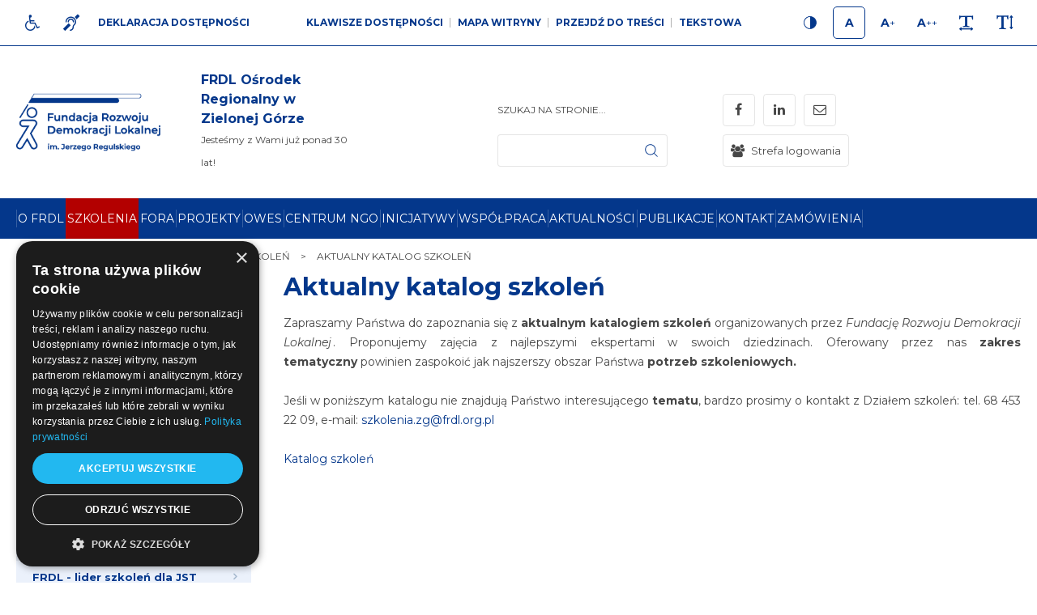

--- FILE ---
content_type: text/html; charset=UTF-8
request_url: https://zg.frdl.pl/aktualny-katalog-szkolen/aktualny-katalog-szkolen-1
body_size: 14321
content:
<!DOCTYPE html>
<html xmlns="http://www.w3.org/1999/xhtml" xml:lang="pl"
      lang="pl"
        >
<head>
        <title>AKTUALNY KATALOG SZKOLEŃ</title>
    	<meta charset="utf-8">
	<meta name="robots" content="index, follow">
	<meta name="revisit-after" content="2 days">
	<meta name="viewport" content="width=device-width, initial-scale=1.0, maximum-scale=1.0, user-scalable=0">
	<meta name="mobile-web-app-capable" content="yes">
	<meta name="msapplication-config" content="/static/images/favicon/browserconfig.xml">
	<meta name="theme-color" content="#323eec">
	<meta name="msapplication-navbutton-color" content="#323eec">
	<meta name="apple-mobile-web-app-status-bar-style" content="#323eec">
	<meta name="msapplication-TileColor" content="#99cc33">
	<meta name="keywords" content="">
	<meta name="description" content="">
    	<link rel="mask-icon" href="/static/images/favicon/safari-pinned-tab.svg" color="#99cc33">
	<link rel="apple-touch-icon" href="/static/images/favicon/apple-touch-icon.png" sizes="180x180">
	<link rel="icon" href="/static/images/favicon/favicon-32x32.png" type="image/png" sizes="32x32">
	<link rel="icon" href="/static/images/favicon/favicon-16x16.png" type="image/png" sizes="16x16">
	<link rel="manifest" href="/static/images/favicon/site.webmanifest">
	<link rel="shortcut icon" href="/favicon.ico" type="image/x-icon">

    <link rel="dns-prefetch" href="https://fonts.googleapis.com/">
    	<link rel="stylesheet" type="text/css" href="/static/css/base.full.css">	<link rel="stylesheet" type="text/css" href="/static/lib/slick/css/slick.min.css">
	<link rel="stylesheet" type="text/css" href="/static/lib/slick2/css/slick-theme.min.css">
	<link rel="stylesheet" type="text/css" href="/static/lib/slick2/css/accessible-slick-theme.min.css">
	<link rel="stylesheet" type="text/css" href="/static/css/style_new.css?v=1">
	<link rel="stylesheet" type="text/css" href="/static/css/responsive.css?v=1">
	<link rel="stylesheet" type="text/css" href="/static/css/wcag.css">
    	<script src="/static/js/base.full.min.js"></script>
	<!--[if lt IE 9]><script src="/static/lib/html/js/html5shiv-3.7.3.min.js"></script><![endif]-->
	<!--[if lt IE 9]><script src="/static/lib/html/js/respond-1.4.2.min.js"></script><![endif]-->
	<script src="/static/lib/slick2/js/slick.js"></script>
	<script src="/static/lib/base/js/base.min.js"></script>
	<script src="/static/lib/base-advert/js/advert.js"></script>
	<script src="/static/js/scripts.js"></script>
    <script type="text/javascript" charset="UTF-8" src="//cdn.cookie-script.com/s/28547726eac0fa857574df993f3e9f5f.js"></script>    <!-- Google tag (gtag.js) -->
<script async src="https://www.googletagmanager.com/gtag/js?id=G-D8W2KKJCHP"></script>
<script>
  window.dataLayer = window.dataLayer || [];
  function gtag(){dataLayer.push(arguments);}
  gtag('js', new Date());

  gtag('config', 'G-D8W2KKJCHP');
</script>                    <script>
    var MODULE = 'application',
        HOST_URL = 'https://zg.frdl.pl',
        BASE_URL = 'https://zg.frdl.pl/',
        BASKET_URL = 'https://zg.frdl.pl/koszyk';

    var cmsLang = {"basket.modal.btn.continue":"Kontynuuj zakupy","basket.modal.btn.go-to-basket":"Przejd\u017a do koszyka","basket.modal.header":"Koszyk","application.form.leave":"Czy na pewno chcesz opu\u015bci\u0107 t\u0119 stron\u0119? Wprowadzone zmiany mog\u0105 nie zosta\u0107 zapisane.","slider.play":"play","slider.pause":"Pauza","slider.previous":"Poprzedni","slider.next":"nast\u0119pny"};

    function getLang(key) {
        if (key in cmsLang) {
            return cmsLang[key];
        }

        return key;
    }
</script>            </head>
<body class="sticky-footer subpage ">
<script id="rmv-b697813a7c5a5bb">
    $(function () {
        var browserAlert = $('<div>');
        browserAlert.attr('id', 'b697813a7c5a5bb');

        var advertPolicy = false;
        for (var b = document.cookie.split(";"), c = 0; c < b.length; c++) {
            var d = b[c].substr(0, b[c].indexOf("=")),
                e = b[c].substr(b[c].indexOf("=") + 1);

            if (d = d.replace(/^\s+|\s+$/g, ""), "ADVERT_POLICY" == d && "1" == e) {
                advertPolicy = true;
                break;
            }
        }

        if (advertPolicy === false && typeof window.advertChecker === "undefined") {
            browserAlert.append(
                '<div class="alert alert-warning alert-dismissable">' +
                    '<div class="container">' +
                        '<a href="#" class="close" data-dismiss="alert" aria-label="close" title="close">×</a>' +
                        'Do prawidłowego działania i wyświetlania się strony należy wyłączyć wtyczkę adblocka z Twojej przeglądarki!' +
                    '</div>' +
                '</div>'
            );
            $('body').append(browserAlert);
            $('#b697813a7c5a5bb .alert [data-dismiss="alert"]').on('click touch', function () {
                var b = new Date;
                b.setDate(b.getDate() + 365);
                document.cookie = "ADVERT_POLICY=1; expires=" + b.toUTCString() + "; path=/";
                $(this).closest('alert').hide();
            });
            if ($('#cookiePolicy').height() > 60) {
                $('#b697813a7c5a5bb').css({
                    bottom: $('#cookiePolicy').height() + 30
                });
            }
            $('head').append(
                '<style>' +
                    '#b697813a7c5a5bb {letter-spacing: normal; position:fixed;bottom:100px;left:30px;right:30px; max-width:500px; font-size: 12px; clear: both; z-index: 9998;}' +
                    '#b697813a7c5a5bb .close {position:absolute;opacity:1;right:15px;top:50%;transform:translate3d(0,-50%,0);height:20px;line-height:16px;}' +
                    '#b697813a7c5a5bb .close:hover {opacity:0.6;color:#fff;}' +
                    '#b697813a7c5a5bb .container {padding-left:15px;padding-right:55px;}' +
                    '#b697813a7c5a5bb .alert {background:rgba(0,0,0,0.85);color:#fff;padding-left:0;padding-right:0;font-style: normal; line-height: 1.4em;font-family: Tahoma,sans-serif;font-weight: 400;padding-top: 7px; padding-bottom: 7px; margin-bottom:0; line-height: 21px; border-radius: 0px;}' +
                    '@media screen and (max-width:900px) {#b697813a7c5a5bb {display:none;}' +
                '</style>'
            );
        }
        $("#rmv-b697813a7c5a5bb").remove();
    });
</script><div id="container-page">
    <div id="page">
        <header>
            

<div class="wcag-bar-wrapper">
        <ul class="wcag-menu-invis" role="menubar">
                    <li>
                <a href="#main-menu"
                role="menuitem"
                >Przejdź do menu głównego</a>
            </li>
                    <li>
                <a href="#submenu"
                role="menuitem"
                >Przejdź do submenu</a>
            </li>
                    <li>
                <a href="#pageContent"
                role="menuitem"
                >Przejdź do treści</a>
            </li>
                    <li>
                <a href="#article-list"
                role="menuitem"
                >application.goTo.article-list</a>
            </li>
                    <li>
                <a href="#sidebar-right"
                role="menuitem"
                >Przejdź do prawej kolumny</a>
            </li>
                    <li>
                <a href="#search-form"
                role="menuitem"
                >Przejdź do wyszukiwarki</a>
            </li>
            </ul>


    <div class="container">
        <div class="wcag-bar">
            <div class="wcag-bar-sides">
                <div class="wcag-links wcag-links-icons">
    <ul class="wcag-items">

                    <li>
                <a  href="/dla-niepelnosprawnych" title="Dla niepełnosprawnych" class="btn btn-sm btn-default">
                    <span class="btn-content-icon hide-wcag-textonly" aria-hidden="true">
                        <i class="fa fa-wheelchair"></i>
                    </span>
                    <span class="sr-only" aria-hidden="true">
                        Dla niepełnosprawnych                    </span>
                </a>
            </li>
        
                    <li>
                <a  href="/jezyk-migowy" title="Język migowy" class="btn btn-sm btn-default">
                    <span class="btn-content-icon hide-wcag-textonly" aria-hidden="true">
                        <i class="fa fa-deaf"></i>
                    </span>
                    <span class="sr-only" aria-hidden="true">
                        Język migowy                    </span>
                </a>
            </li>
                            <li>
                <a  href="/deklaracja-dostepnosci" title="Deklaracja dostępności" class="btn btn-link">
                    <span class="btn-content-caption" aria-hidden="true">
                        Deklaracja dostępności                    </span>
                </a>
            </li>
        
    </ul>
</div>
                <div class="wcag-menu">
    <ul class="wcag-items wcag-items--separated">
        <li class="wcag-desktopOnly">
            <button type="button"
                    title="Klawisze dostępności"
                    class="btn btn-link"
                    aria-haspopup="true"
            >
                Klawisze dostępności            </button>
            <div class="wcag-popover">
                <div class="wcag-popover-title" aria-hidden="true">
                    Klawisze dostępności                </div>
                                <div class="wcag-shortcuts">
                                            <button type="button" class="wcag-shortcuts-row wcag-action-jumpToContent" tabindex="0">
                            <span class="wcag-shortcuts-name">
                                Przejdź do treści:
                            </span>
                            <span class="wcag-shortcuts-keys">
                                                                    <span class="wcag-shortcuts-key-wrapper">
                                        <span class="wcag-shortcuts-key">
                                            Alt                                        </span>
                                    </span>
                                                                    <span class="wcag-shortcuts-key-wrapper">
                                        <span class="wcag-shortcuts-key">
                                            1                                        </span>
                                    </span>
                                                            </span>
                        </button>
                                            <button type="button" class="wcag-shortcuts-row wcag-action-sitemap" tabindex="0">
                            <span class="wcag-shortcuts-name">
                                Mapa witryny:
                            </span>
                            <span class="wcag-shortcuts-keys">
                                                                    <span class="wcag-shortcuts-key-wrapper">
                                        <span class="wcag-shortcuts-key">
                                            Alt                                        </span>
                                    </span>
                                                                    <span class="wcag-shortcuts-key-wrapper">
                                        <span class="wcag-shortcuts-key">
                                            2                                        </span>
                                    </span>
                                                            </span>
                        </button>
                                            <button type="button" class="wcag-shortcuts-row wcag-action-textonly" tabindex="0">
                            <span class="wcag-shortcuts-name">
                                Wersja tekstowa:
                            </span>
                            <span class="wcag-shortcuts-keys">
                                                                    <span class="wcag-shortcuts-key-wrapper">
                                        <span class="wcag-shortcuts-key">
                                            Alt                                        </span>
                                    </span>
                                                                    <span class="wcag-shortcuts-key-wrapper">
                                        <span class="wcag-shortcuts-key">
                                            3                                        </span>
                                    </span>
                                                            </span>
                        </button>
                                            <button type="button" class="wcag-shortcuts-row wcag-action-contrast" tabindex="0">
                            <span class="wcag-shortcuts-name">
                                Wersja kontrastowa:
                            </span>
                            <span class="wcag-shortcuts-keys">
                                                                    <span class="wcag-shortcuts-key-wrapper">
                                        <span class="wcag-shortcuts-key">
                                            Alt                                        </span>
                                    </span>
                                                                    <span class="wcag-shortcuts-key-wrapper">
                                        <span class="wcag-shortcuts-key">
                                            4                                        </span>
                                    </span>
                                                            </span>
                        </button>
                                            <button type="button" class="wcag-shortcuts-row wcag-action-search" tabindex="0">
                            <span class="wcag-shortcuts-name">
                                Wyszukiwarka:
                            </span>
                            <span class="wcag-shortcuts-keys">
                                                                    <span class="wcag-shortcuts-key-wrapper">
                                        <span class="wcag-shortcuts-key">
                                            Alt                                        </span>
                                    </span>
                                                                    <span class="wcag-shortcuts-key-wrapper">
                                        <span class="wcag-shortcuts-key">
                                            5                                        </span>
                                    </span>
                                                            </span>
                        </button>
                                        <div class="wcag-shortcuts-annotation" tabindex="0">
                        * Na <span aria-hidden="true">Macu</span><span class="sr-only">Maku</span> zamiast klawisza Alt używaj Ctrl+Option(⌥)                    </div>
                </div>
            </div>
        </li>
        <li>
            <a href="https://zg.frdl.pl/sitemap"
               title="Mapa witryny"
               class="wcag-action-siteMap btn btn-link"
            >
                        <span class="link-name" aria-hidden="true">
                            Mapa witryny                        </span>
            </a>
        </li>
        <li class="wcag-desktopOnly">
            <button type="button"
                    title="Przejdź do treści"
                    class="wcag-action-jumpToContent btn btn-link"
            >
                        <span class="link-name" aria-hidden="true">
                            Przejdź do treści                        </span>
            </button>
        </li>
        <li>
            <button type="button"
                    title=" wersja tekstowa"
                    class="wcag-action-textonly btn btn-link"
            >
                        <span class="link-name" aria-hidden="true">
                            Tekstowa                        </span>
            </button>
        </li>
    </ul>
</div>
                <div class="wcag-actions">
    <ul class="wcag-items">
        <li>
            <button type="button"
                    class="wcag-action-contrast btn btn-sm btn-default"
                    title="Wersja kontrastowa"
            >
                <span class="btn-content-icon hide-wcag-textonly">
                    <svg xmlns="http://www.w3.org/2000/svg" width="500" height="500" viewBox="0 0 500 500">
    <path class="icon-contrast-rightHalf"
          d="M383.418 249.115c0 73.574-59.644 133.218-133.218 133.218-73.587 0-133.229-59.644-133.229-133.218 0-73.587 59.642-133.231 133.229-133.231 73.573 0 133.218 59.644 133.218 133.231z"/>
    <path class=""
          d="M383.418 249.115h-6.774c-.003 34.939-14.141 66.505-37.034 89.409-22.902 22.892-54.472 37.031-89.41 37.034-34.944-.003-66.515-14.143-89.417-37.034-22.896-22.904-37.033-54.473-37.038-89.409.003-34.947 14.145-66.516 37.038-89.421 22.904-22.896 54.474-37.031 89.417-37.037 34.94.002 66.506 14.141 89.409 37.037 22.893 22.903 37.032 54.476 37.035 89.421h13.55c.003-38.644-15.681-73.688-41.004-99.002-25.313-25.326-60.354-41.006-98.988-41.001-38.642-.005-73.689 15.677-99 41.001-25.329 25.317-41.008 60.359-41.003 99.002-.005 38.635 15.679 73.675 41.003 98.987 25.311 25.321 60.357 41.011 99 41.008 38.633.003 73.674-15.687 98.988-41.008 25.323-25.314 41.007-60.354 41.004-98.987h-6.776z"/>
    <path fill="#fff"
          class="icon-contrast-leftHalf"
          d="M250.198 382.336c-73.587 0-133.229-59.646-133.229-133.221 0-73.587 59.642-133.229 133.229-133.229"/>
    <path class=""
          d="M250.198 375.559c-34.944-.003-66.515-14.141-89.417-37.034-22.896-22.898-37.033-54.47-37.038-89.409.001-34.943 14.143-66.514 37.038-89.419 22.904-22.896 54.474-37.032 89.417-37.037v-13.55c-38.642 0-73.687 15.679-98.997 41.005-25.329 25.313-41.011 60.357-41.009 99-.001 38.636 15.682 73.679 41.009 98.992 25.31 25.323 60.355 41.006 98.997 41.003v-13.551z"/>
</svg>                </span>
                <span class="sr-only" aria-hidden="true">
                    Kontrast                </span>
            </button>
        </li>
        <li>
            <button type="button"
                    class="wcag-action-fontsize btn btn-sm btn-default active"
                    data-fontsize="0"
                    title="Rozmiar 1"
            >
                <span class="btn-content-icon hide-wcag-textonly">
                    <span class="wcag-letter" aria-hidden="true">
                        A
                    </span>
                </span>
                <span class="sr-only" aria-hidden="true">
                    Rozmiar 1                </span>
            </button>
        </li>
        <li>
            <button type="button"
                    class="wcag-action-fontsize btn btn-sm btn-default"
                    data-fontsize="1"
                    title="Rozmiar 2"
            >
                <span class="btn-content-icon hide-wcag-textonly">
                    <span class="wcag-letter" aria-hidden="true">
                        A<span class="wcag-letter-plus">+</span>
                    </span>
                </span>
                <span class="sr-only" aria-hidden="true">
                    Rozmiar 2                </span>
            </button>
        </li>
        <li>
            <button type="button"
                    class="wcag-action-fontsize btn btn-sm btn-default"
                    data-fontsize="2"
                    title="Rozmiar 3"
            >
                <span class="btn-content-icon hide-wcag-textonly">
                    <span class="wcag-letter" aria-hidden="true">
                        A<span class="wcag-letter-plus">++</span>
                    </span>
                </span>
                <span class="sr-only" aria-hidden="true">
                    Rozmiar 3                </span>
            </button>
        </li>
        <li>
            <button type="button"
                    class="wcag-action-fontspacing btn btn-sm btn-default"
                    title="Odstępy miedzy literami"
            >
                <span class="btn-content-icon hide-wcag-textonly" aria-hidden="true">
                    <i class="fa fa-text-width"></i>
                </span>
                <span class="sr-only" aria-hidden="true">
                    Odstępy                </span>
            </button>
        </li>
        <li>
            <button type="button"
                    class="wcag-action-fontlineheight btn btn-sm btn-default"
                    title="Wysokość lini"
            >
                <span class="btn-content-icon hide-wcag-textonly" aria-hidden="true">
                    <i class="fa fa-text-height"></i>
                </span>
                <span class="sr-only" aria-hidden="true">
                    Wysokość lini                </span>
            </button>
        </li>
    </ul>
</div>            </div>
        </div>
    </div>
</div>
<div class="header-top wcag-mode-on">
    <div class="container">
        <div class="header-top-inner">
            <div class="header-left">

                
                <div class="main-logo">
                    <a href="https://zg.frdl.pl/" title="FRDL Ośrodek Regionalny w Zielonej Górze"
                       class="main-logo-link">
                        <img src="/static/thumbnail/logo/desktop/651.png" alt="" title="FRDL Ośrodek Regionalny w Zielonej Górze" class="no-contrast-only">                        <img src="/static/thumbnail/logo/desktop/652.png" alt="" title="FRDL Ośrodek Regionalny w Zielonej Górze" class="contrast-only">                        <span class="sr-only" aria-hidden="true">
                            FRDL Ośrodek Regionalny w Zielonej Górze                        </span>
                    </a>
                </div>
                <div class="logo-wrapper">
                    <div class="logo" tabindex="0" role="img">
                                                    <div class="caption">
                                                                    <div class="title">
                                        FRDL Ośrodek Regionalny w Zielonej Górze                                    </div>
                                                                                                    <div class="subtitle">
                                        Jesteśmy z Wami już ponad 30 lat!                                    </div>
                                                            </div>
                                            </div>
                </div>
            </div>
            <div class="header-right">
                                    <div class="search-wrapper">
                            <div class="search-box">
        <a class="rwd-search-btn" data-fancybox href="#search-form">
             <span class="sr-only">
                 Szukaj             </span>
            <div class="icon">
                <svg xmlns="http://www.w3.org/2000/svg" xmlns:xlink="http://www.w3.org/1999/xlink" width="500" height="500" viewBox="0 0 500 500"><defs><path d="M120.316 120.554h258.367v259.082H120.316z"/></defs><clipPath ><use xlink:href="#a" overflow="visible"/></clipPath><path clip-path="url(#b)" d="M376.28 365.776l-62.761-62.758c16.835-19.354 27.026-44.607 27.026-72.207 0-60.754-49.415-110.115-110.115-110.115-60.754 0-110.115 49.416-110.115 110.115 0 60.698 49.417 110.114 110.115 110.114 27.6 0 52.854-10.191 72.207-27.026l62.759 62.76c1.49 1.487 3.496 2.29 5.441 2.29s3.952-.744 5.442-2.29c2.978-2.978 2.978-7.904.001-10.883zM135.72 230.812c0-52.224 42.488-94.653 94.656-94.653 52.22 0 94.653 42.488 94.653 94.653s-42.433 94.711-94.653 94.711c-52.168-.001-94.656-42.488-94.656-94.711zm0 0"/></svg>            </div>
        </a>
        <form
            id="search-form" name="search-form" action="https://zg.frdl.pl/szukaj/program" method="GET"                class="form search-form mainsearch"
        >
            <div class="form-element">
                                <div class="element-row">
                    <div class="mainsearch-input-wrapper">
                        <div class="form-element-container form-element-search-container">
                            <div class="form-element-container form-element-search-container ">
    <label class="form-element-name" for="q-697813a7dca87">Szukaj na stronie...</label>            <div class="form-element form-element-search  " data-id="q-697813a7dca87" data-name="q">
        <div class="element-row"><input type="search" id="q-697813a7dca87" name="q" value=""   style class="form-control form-control-search" data-rule-required="false" data-rule-minlength="3"></div>        <span class="alert-block">
    </span>    </div>
    </div>                        </div>
                    </div>
                    <button type="submit" class="mainsearch-submit">
                        <svg xmlns="http://www.w3.org/2000/svg" xmlns:xlink="http://www.w3.org/1999/xlink" width="500" height="500" viewBox="0 0 500 500"><defs><path d="M120.316 120.554h258.367v259.082H120.316z"/></defs><clipPath ><use xlink:href="#a" overflow="visible"/></clipPath><path clip-path="url(#b)" d="M376.28 365.776l-62.761-62.758c16.835-19.354 27.026-44.607 27.026-72.207 0-60.754-49.415-110.115-110.115-110.115-60.754 0-110.115 49.416-110.115 110.115 0 60.698 49.417 110.114 110.115 110.114 27.6 0 52.854-10.191 72.207-27.026l62.759 62.76c1.49 1.487 3.496 2.29 5.441 2.29s3.952-.744 5.442-2.29c2.978-2.978 2.978-7.904.001-10.883zM135.72 230.812c0-52.224 42.488-94.653 94.656-94.653 52.22 0 94.653 42.488 94.653 94.653s-42.433 94.711-94.653 94.711c-52.168-.001-94.656-42.488-94.656-94.711zm0 0"/></svg>                        <span class="sr-only">
                            Szukaj                        </span>
                    </button>
                </div>
            </div>
            <div class="clearfix"></div>
            <!--<div class="row">
            <div class="form-group form-group-lg col-xs-10 form-group-search">
                            </div>
            <div class="col-xs-2">
                <button type="submit" class="mainsearch-submit">
                                    </button>
            </div>
        </div>-->
        </form>
    </div>
                    </div>
                                                    <div class="wcag-mobile">
    <button type="button"
            title="Menu WCAG"
            class="rwdPanel-action-toggle rwdButton"
            data-panel="rwd-wcag"
    >
        <span class="animIcon animIcon--close">
            <span></span>
            <span></span>
        </span>
        <span class="sr-only">
            wcag        </span>
        <i class="fa fa-wheelchair"></i>
    </button>
    <nav class="wcag-mobile-panel rwdPanel" id="rwd-wcag">

        <div class="wcag-actions">
    <ul class="wcag-items">
        <li>
            <button type="button"
                    class="wcag-action-contrast btn btn-sm btn-default"
                    title="Wersja kontrastowa"
            >
                <span class="btn-content-icon hide-wcag-textonly">
                    <svg xmlns="http://www.w3.org/2000/svg" width="500" height="500" viewBox="0 0 500 500">
    <path class="icon-contrast-rightHalf"
          d="M383.418 249.115c0 73.574-59.644 133.218-133.218 133.218-73.587 0-133.229-59.644-133.229-133.218 0-73.587 59.642-133.231 133.229-133.231 73.573 0 133.218 59.644 133.218 133.231z"/>
    <path class=""
          d="M383.418 249.115h-6.774c-.003 34.939-14.141 66.505-37.034 89.409-22.902 22.892-54.472 37.031-89.41 37.034-34.944-.003-66.515-14.143-89.417-37.034-22.896-22.904-37.033-54.473-37.038-89.409.003-34.947 14.145-66.516 37.038-89.421 22.904-22.896 54.474-37.031 89.417-37.037 34.94.002 66.506 14.141 89.409 37.037 22.893 22.903 37.032 54.476 37.035 89.421h13.55c.003-38.644-15.681-73.688-41.004-99.002-25.313-25.326-60.354-41.006-98.988-41.001-38.642-.005-73.689 15.677-99 41.001-25.329 25.317-41.008 60.359-41.003 99.002-.005 38.635 15.679 73.675 41.003 98.987 25.311 25.321 60.357 41.011 99 41.008 38.633.003 73.674-15.687 98.988-41.008 25.323-25.314 41.007-60.354 41.004-98.987h-6.776z"/>
    <path fill="#fff"
          class="icon-contrast-leftHalf"
          d="M250.198 382.336c-73.587 0-133.229-59.646-133.229-133.221 0-73.587 59.642-133.229 133.229-133.229"/>
    <path class=""
          d="M250.198 375.559c-34.944-.003-66.515-14.141-89.417-37.034-22.896-22.898-37.033-54.47-37.038-89.409.001-34.943 14.143-66.514 37.038-89.419 22.904-22.896 54.474-37.032 89.417-37.037v-13.55c-38.642 0-73.687 15.679-98.997 41.005-25.329 25.313-41.011 60.357-41.009 99-.001 38.636 15.682 73.679 41.009 98.992 25.31 25.323 60.355 41.006 98.997 41.003v-13.551z"/>
</svg>                </span>
                <span class="sr-only" aria-hidden="true">
                    Kontrast                </span>
            </button>
        </li>
        <li>
            <button type="button"
                    class="wcag-action-fontsize btn btn-sm btn-default active"
                    data-fontsize="0"
                    title="Rozmiar 1"
            >
                <span class="btn-content-icon hide-wcag-textonly">
                    <span class="wcag-letter" aria-hidden="true">
                        A
                    </span>
                </span>
                <span class="sr-only" aria-hidden="true">
                    Rozmiar 1                </span>
            </button>
        </li>
        <li>
            <button type="button"
                    class="wcag-action-fontsize btn btn-sm btn-default"
                    data-fontsize="1"
                    title="Rozmiar 2"
            >
                <span class="btn-content-icon hide-wcag-textonly">
                    <span class="wcag-letter" aria-hidden="true">
                        A<span class="wcag-letter-plus">+</span>
                    </span>
                </span>
                <span class="sr-only" aria-hidden="true">
                    Rozmiar 2                </span>
            </button>
        </li>
        <li>
            <button type="button"
                    class="wcag-action-fontsize btn btn-sm btn-default"
                    data-fontsize="2"
                    title="Rozmiar 3"
            >
                <span class="btn-content-icon hide-wcag-textonly">
                    <span class="wcag-letter" aria-hidden="true">
                        A<span class="wcag-letter-plus">++</span>
                    </span>
                </span>
                <span class="sr-only" aria-hidden="true">
                    Rozmiar 3                </span>
            </button>
        </li>
        <li>
            <button type="button"
                    class="wcag-action-fontspacing btn btn-sm btn-default"
                    title="Odstępy miedzy literami"
            >
                <span class="btn-content-icon hide-wcag-textonly" aria-hidden="true">
                    <i class="fa fa-text-width"></i>
                </span>
                <span class="sr-only" aria-hidden="true">
                    Odstępy                </span>
            </button>
        </li>
        <li>
            <button type="button"
                    class="wcag-action-fontlineheight btn btn-sm btn-default"
                    title="Wysokość lini"
            >
                <span class="btn-content-icon hide-wcag-textonly" aria-hidden="true">
                    <i class="fa fa-text-height"></i>
                </span>
                <span class="sr-only" aria-hidden="true">
                    Wysokość lini                </span>
            </button>
        </li>
    </ul>
</div>            <div class="wcag-menu">
                <ul class="wcag-items wcag-items--separated">
                    <li>
                        <a href=""
                           title="Mapa witryny"
                           class="wcag-action-siteMap btn btn-link"
                        >
                            <span class="link-name" aria-hidden="true">
                                Mapa witryny                            </span>
                        </a>
                    </li>
                    <li>
                        <button type="button"
                                title="wersja tekstowa"
                                class="wcag-action-textonly btn btn-link"
                        >
                              <span class="link-name" aria-hidden="true">
                              Tekstowa                            </span>
                        </button>
                    </li>
                </ul>
            </div>
            <div class="wcag-links wcag-links-icons">
    <ul class="wcag-items">

                    <li>
                <a  href="/dla-niepelnosprawnych" title="Dla niepełnosprawnych" class="btn btn-sm btn-default">
                    <span class="btn-content-icon hide-wcag-textonly" aria-hidden="true">
                        <i class="fa fa-wheelchair"></i>
                    </span>
                    <span class="sr-only" aria-hidden="true">
                        Dla niepełnosprawnych                    </span>
                </a>
            </li>
        
                    <li>
                <a  href="/jezyk-migowy" title="Język migowy" class="btn btn-sm btn-default">
                    <span class="btn-content-icon hide-wcag-textonly" aria-hidden="true">
                        <i class="fa fa-deaf"></i>
                    </span>
                    <span class="sr-only" aria-hidden="true">
                        Język migowy                    </span>
                </a>
            </li>
                            <li>
                <a  href="/deklaracja-dostepnosci" title="Deklaracja dostępności" class="btn btn-link">
                    <span class="btn-content-caption" aria-hidden="true">
                        Deklaracja dostępności                    </span>
                </a>
            </li>
        
    </ul>
</div>    </nav>
</div>                                <div class="langs-wrapper">
                                    </div>

                    <nav class="social-list" itemscope itemtype="https://schema.org/Organization">
        <link itemprop="url" href="https://zg.frdl.pl/">
        <ul>
                            <li class="social-item">
                    <a
                            itemprop="sameAs"
                            href="https://pl-pl.facebook.com/FRDLzielonagora"
                            title="Facebook - link zewnętrzny"
                            target="_blank"
                            rel="noopener"
                            class="social-icon"
                    >
                        <span class="sr-only" aria-hidden="true">
                            Facebook                        </span>
                        <span class="fa fa-facebook"></span>
                    </a>
                </li>
                            <li class="social-item">
                    <a
                            itemprop="sameAs"
                            href="https://www.linkedin.com/company/fundacja-rozwoju-demokracji-lokalnej"
                            title="LinkedIn - link zewnętrzny"
                            target="_blank"
                            rel="noopener"
                            class="social-icon"
                    >
                        <span class="sr-only" aria-hidden="true">
                            LinkedIn                        </span>
                        <span class="fa fa-linkedin"></span>
                    </a>
                </li>
                            <li class="social-item">
                    <a
                            itemprop="sameAs"
                            href="mailto:"
                            title="mail - link zewnętrzny"
                            target="_blank"
                            rel="noopener"
                            class="social-icon"
                    >
                        <span class="sr-only" aria-hidden="true">
                            mail                        </span>
                        <span class="fa fa-envelope-o"></span>
                    </a>
                </li>
                                <li class="login-zone-btn-wrapper ">
                <a href="/strefa-logowania"
                   title="Strefa logowania"
                   class="login-zone-btn"
                >
                    <span class="fa fa-users"></span>
                                            <span class="caption">
                            Strefa logowania                        </span>
                                    </a>
            </li>
                </ul>
    </nav>
                <div id="nav-switch" class="nav-toggle">
                    <span class="l1"></span>
                    <span class="l2"></span>
                    <span class="l3"></span>
                </div>
            </div>
            <nav class="rwd-menu">
                <div class="rwd-menu-wrapper">
                    <div class="rwd-menu-wrapper-top">
                                                                    </div>
                    <ul class="clone-ul" data-target="#main-menu > ul" data-max-lvl="3"></ul>
                        <nav class="social-list" itemscope itemtype="https://schema.org/Organization">
        <link itemprop="url" href="https://zg.frdl.pl/">
        <ul>
                            <li class="social-item">
                    <a
                            itemprop="sameAs"
                            href="https://pl-pl.facebook.com/FRDLzielonagora"
                            title="Facebook - link zewnętrzny"
                            target="_blank"
                            rel="noopener"
                            class="social-icon"
                    >
                        <span class="sr-only" aria-hidden="true">
                            Facebook                        </span>
                        <span class="fa fa-facebook"></span>
                    </a>
                </li>
                            <li class="social-item">
                    <a
                            itemprop="sameAs"
                            href="https://www.linkedin.com/company/fundacja-rozwoju-demokracji-lokalnej"
                            title="LinkedIn - link zewnętrzny"
                            target="_blank"
                            rel="noopener"
                            class="social-icon"
                    >
                        <span class="sr-only" aria-hidden="true">
                            LinkedIn                        </span>
                        <span class="fa fa-linkedin"></span>
                    </a>
                </li>
                            <li class="social-item">
                    <a
                            itemprop="sameAs"
                            href="mailto:"
                            title="mail - link zewnętrzny"
                            target="_blank"
                            rel="noopener"
                            class="social-icon"
                    >
                        <span class="sr-only" aria-hidden="true">
                            mail                        </span>
                        <span class="fa fa-envelope-o"></span>
                    </a>
                </li>
                                <li class="login-zone-btn-wrapper ">
                <a href="/strefa-logowania"
                   title="Strefa logowania"
                   class="login-zone-btn"
                >
                    <span class="fa fa-users"></span>
                                            <span class="caption">
                            Strefa logowania                        </span>
                                    </a>
            </li>
                </ul>
    </nav>
                </div>
            </nav>
        </div>
    </div>
</div>

<div class="header-bottom">
    <div class="container">
        <nav id="main-menu">
            
<ul class="half" role="menu">
            <li role="none">
            <a href="/o-frdl" title="O FRDL"                             role="menuitem"
            >
                <span aria-hidden="true">O&nbsp;FRDL</span>            </a>
            
<ul class="half" role="menu">
            <li role="none">
            <a href="/o-frdl/o-nas" title="O nas"                             role="menuitem"
            >
                <span aria-hidden="true">O&nbsp;nas</span>            </a>
                                </li>
            <li role="none">
            <a href="/o-frdl/jerzy-regulski" title="Jerzy Regulski"                             role="menuitem"
            >
                <span aria-hidden="true">Jerzy Regulski</span>            </a>
                                </li>
            <li role="none">
            <a href="/o-frdl/audiobook-jerzy-regulski-zycie-splecione-z-historia" title="Audiobook Jerzy Regulski Życie splecione z Historią"                             role="menuitem"
            >
                <span aria-hidden="true">Audiobook Jerzy Regulski Życie splecione z&nbsp;Historią</span>            </a>
                                </li>
            <li role="none">
            <a href="/o-frdl/osrodki-regionalne" title="Ośrodki Regionalne"                             role="menuitem"
            >
                <span aria-hidden="true">Ośrodki Regionalne</span>            </a>
                                </li>
            <li role="none">
            <a href="/o-frdl/wladze" title="Władze"                             role="menuitem"
            >
                <span aria-hidden="true">Władze</span>            </a>
                                </li>
            <li role="none">
            <a href="/o-frdl/historia" title="Historia"                             role="menuitem"
            >
                <span aria-hidden="true">Historia</span>            </a>
                                </li>
            <li role="none">
            <a href="/o-frdl/statut-frdl" title="Statut FRDL"                             role="menuitem"
            >
                <span aria-hidden="true">Statut FRDL</span>            </a>
                                </li>
            <li role="none">
            <a href="/o-frdl/sprawozdania-roczne-frdl" title="Sprawozdania Roczne FRDL"                             role="menuitem"
            >
                <span aria-hidden="true">Sprawozdania Roczne FRDL</span>            </a>
                                </li>
            <li role="none">
            <a href="/o-frdl/nagroda-regulskiego" title="Nagroda Regulskiego"                             role="menuitem"
            >
                <span aria-hidden="true">Nagroda Regulskiego</span>            </a>
                                </li>
            <li role="none">
            <a href="/o-frdl/inne-dokumenty-programowe" title="Inne dokumenty programowe"                             role="menuitem"
            >
                <span aria-hidden="true">Inne dokumenty programowe</span>            </a>
                                </li>
            <li role="none">
            <a href="https://frdl.org.pl/polityka-prywatnosci-rodo" title="Rozporządzenie o ochronie danych osobowych"                             role="menuitem"
            >
                <span aria-hidden="true">RODO</span>            </a>
                                </li>
        </ul>
                        </li>
            <li class="active" role="none">
            <a href="/szkolenia" title="Szkolenia"                             role="menuitem"
            >
                <span aria-hidden="true">Szkolenia</span>            </a>
            
<ul class="half" role="menu">
            <li role="none">
            <a href="/szkolenia-on-line" title="SZKOLENIA ON-LINE"                             role="menuitem"
            >
                <span aria-hidden="true">SZKOLENIA ON-LINE</span>            </a>
                                </li>
            <li role="none">
            <a href="/szkolenia-otwarte" title="SZKOLENIA OTWARTE" style="--category-color: #b30000;"                            role="menuitem"
            >
                <span aria-hidden="true">SZKOLENIA OTWARTE</span>            </a>
                                </li>
            <li role="none">
            <a href="/szkolenia-zamkniete" title="SZKOLENIA ZAMKNIĘTE" style="--category-color: #b30000;"                            role="menuitem"
            >
                <span aria-hidden="true">SZKOLENIA ZAMKNIĘTE</span>            </a>
                                </li>
            <li role="none">
            <a href="/strefa-logowania" title="Strefa logowania"                             role="menuitem"
            >
                <span aria-hidden="true">Strefa logowania</span>            </a>
                                </li>
            <li role="none">
            <a href="/regulamin-szkolen-frdl" title="Regulamin szkoleń FRDL"                             role="menuitem"
            >
                <span aria-hidden="true">Regulamin szkoleń FRDL</span>            </a>
                                </li>
            <li class="active" role="none">
            <a href="/aktualny-katalog-szkolen" title="AKTUALNY KATALOG SZKOLEŃ"                             role="menuitem"
            >
                <span aria-hidden="true">AKTUALNY KATALOG SZKOLEŃ</span>            </a>
                                </li>
            <li role="none">
            <a href="/frdl-lider-szkolen-dla-jst" title="FRDL - lider szkoleń dla JST"                             role="menuitem"
            >
                <span aria-hidden="true">FRDL - lider szkoleń dla JST</span>            </a>
                                </li>
        </ul>
                        </li>
            <li role="none">
            <a href="/fora" title="FORA"                             role="menuitem"
            >
                <span aria-hidden="true">FORA</span>            </a>
            
<ul role="menu">
            <li role="none">
            <a href="/fora/forum-koordynatorow-ds-dostepnosci-w-jednostkach-sektora-finansow-publicznych" title="Forum Koordynatorów ds. dostępności w jednostkach sektora finansów publicznych"                             role="menuitem"
            >
                <span aria-hidden="true">Forum Koordynatorów ds. dostępności w&nbsp;jednostkach sektora finansów publicznych</span>            </a>
                                </li>
            <li role="none">
            <a href="/fora/forum-skarbnikow" title="Forum Skarbników"                             role="menuitem"
            >
                <span aria-hidden="true">Forum Skarbników</span>            </a>
                                </li>
            <li role="none">
            <a href="/fora/forum-sekretarzy" title="Forum Sekretarzy"                             role="menuitem"
            >
                <span aria-hidden="true">Forum Sekretarzy</span>            </a>
                                </li>
            <li role="none">
            <a href="/fora/forum-pelnomocnikow-ngo" title="Forum Pełnomocników NGO"                             role="menuitem"
            >
                <span aria-hidden="true">Forum Pełnomocników NGO</span>            </a>
                                </li>
            <li role="none">
            <a href="/fora/forum-przewodniczacych" title="Forum Przewodniczących"                             role="menuitem"
            >
                <span aria-hidden="true">Forum Przewodniczących</span>            </a>
                                </li>
        </ul>
                        </li>
            <li role="none">
            <a href="/projekty" title="Projekty"                             role="menuitem"
            >
                <span aria-hidden="true">Projekty</span>            </a>
                                </li>
            <li role="none">
            <a href="/owes" title="OWES"                             role="menuitem"
            >
                <span aria-hidden="true">OWES</span>            </a>
            
<ul class="half" role="menu">
            <li role="none">
            <a href="/owes/szkolenia-1" title="SZKOLENIA"                             role="menuitem"
            >
                <span aria-hidden="true">SZKOLENIA</span>            </a>
                                </li>
            <li role="none">
            <a href="/owes/praktyczne-aspekty-stosowania-klauzul-spolecznych-przez-jednostki-samorzadu-terytorialnego" title="Praktyczne aspekty stosowania klauzul społecznych przez jednostki samorządu terytorialnego"                             role="menuitem"
            >
                <span aria-hidden="true">Praktyczne aspekty stosowania klauzul społecznych przez jednostki samorządu terytorialnego</span>            </a>
                                </li>
            <li role="none">
            <a href="/owes/zarzadzanie-zespolem" title="Zarządzanie zespołem"                             role="menuitem"
            >
                <span aria-hidden="true">Zarządzanie zespołem</span>            </a>
                                </li>
            <li role="none">
            <a href="/owes/csr-spoleczna-odpowiedzialnosc-biznesu" title="CSR Społeczna odpowiedzialność biznesu"                             role="menuitem"
            >
                <span aria-hidden="true">CSR Społeczna odpowiedzialność biznesu</span>            </a>
                                </li>
            <li role="none">
            <a href="/owes/finanse-w-pes" title="Finanse w PES"                             role="menuitem"
            >
                <span aria-hidden="true">Finanse w&nbsp;PES</span>            </a>
                                </li>
            <li role="none">
            <a href="/owes/pzp-w-praktyce-dla-pes" title="PZP w praktyce dla PES"                             role="menuitem"
            >
                <span aria-hidden="true">PZP w&nbsp;praktyce dla PES</span>            </a>
                                </li>
        </ul>
                        </li>
            <li role="none">
            <a href="/centrum-ngo" title="Centrum NGO"                             role="menuitem"
            >
                <span aria-hidden="true">Centrum NGO</span>            </a>
            
<ul role="menu">
            <li role="none">
            <a href="/centrum-ngo/centrum-ngo-1" title="Centrum NGO"                             role="menuitem"
            >
                <span aria-hidden="true">Centrum NGO</span>            </a>
                                </li>
        </ul>
                        </li>
            <li role="none">
            <a href="/inicjatywy" title="Inicjatywy"                             role="menuitem"
            >
                <span aria-hidden="true">Inicjatywy</span>            </a>
            
<ul role="menu">
            <li role="none">
            <a href="/inicjatywy/ranking-gmin-wojewodztwa-lubuskiego-1" title="Ranking Gmin Województwa Lubuskiego"                             role="menuitem"
            >
                <span aria-hidden="true">Ranking Gmin Województwa Lubuskiego</span>            </a>
                                </li>
            <li role="none">
            <a href="/inicjatywy/ranking-gmin-wojewodztwa-wielkopolskiego-1" title="Ranking Gmin Województwa Wielkopolskiego"                             role="menuitem"
            >
                <span aria-hidden="true">Ranking Gmin Województwa Wielkopolskiego</span>            </a>
                                </li>
        </ul>
                        </li>
            <li role="none">
            <a href="/wspolpraca" title="Współpraca"                             role="menuitem"
            >
                <span aria-hidden="true">Współpraca</span>            </a>
                                </li>
            <li role="none">
            <a href="/aktualnosci-1" title="Aktualności"                             role="menuitem"
            >
                <span aria-hidden="true">Aktualności</span>            </a>
                                </li>
            <li role="none">
            <a href="/publikacje" title="Publikacje"                             role="menuitem"
            >
                <span aria-hidden="true">Publikacje</span>            </a>
            
<ul class="half" role="menu">
            <li role="none">
            <a href="/publikacje/ebooki" title="Ebooki"                             role="menuitem"
            >
                <span aria-hidden="true">Ebooki</span>            </a>
                                </li>
            <li role="none">
            <a href="/publikacje/zycie-splecione-z-historia" title="Życie splecione z historią"                             role="menuitem"
            >
                <span aria-hidden="true">Życie splecione z&nbsp;historią</span>            </a>
                                </li>
            <li role="none">
            <a href="/publikacje/prowadzone-dzialania" title="Prowadzone działania"                             role="menuitem"
            >
                <span aria-hidden="true">Prowadzone działania</span>            </a>
                                </li>
            <li role="none">
            <a href="/publikacje/analizy-celowe" title="Analizy CELowe"                             role="menuitem"
            >
                <span aria-hidden="true">Analizy CELowe</span>            </a>
                                </li>
            <li role="none">
            <a href="/publikacje/opinie-i-komentarze-frdl" title="Opinie i komentarze FRDL"                             role="menuitem"
            >
                <span aria-hidden="true">Opinie i&nbsp;komentarze FRDL</span>            </a>
                                </li>
            <li role="none">
            <a href="/publikacje/samorzad-terytorialny-na-swiecie" title="Samorząd Terytorialny na Świecie"                             role="menuitem"
            >
                <span aria-hidden="true">Samorząd Terytorialny na Świecie</span>            </a>
                                </li>
            <li role="none">
            <a href="/publikacje/raporty-i-inne" title="Raporty i inne"                             role="menuitem"
            >
                <span aria-hidden="true">Raporty i&nbsp;inne</span>            </a>
                                </li>
            <li role="none">
            <a href="/publikacje/podreczniki" title="Podręczniki"                             role="menuitem"
            >
                <span aria-hidden="true">Podręczniki</span>            </a>
                                </li>
            <li role="none">
            <a href="/publikacje/podcast-samorzadowy" title="Podcast Samorządowy"                             role="menuitem"
            >
                <span aria-hidden="true">Podcast Samorządowy</span>            </a>
                                </li>
            <li role="none">
            <a href="/publikacje/in-english" title="In English"                             role="menuitem"
            >
                <span aria-hidden="true">In English</span>            </a>
                                </li>
        </ul>
                        </li>
            <li role="none">
            <a href="/kontakt" title="Kontakt"                             role="menuitem"
            >
                <span aria-hidden="true">Kontakt</span>            </a>
                                </li>
            <li role="none">
            <a href="/zamowienia" title="Zamówienia"                             role="menuitem"
            >
                <span aria-hidden="true">Zamówienia</span>            </a>
                                </li>
        </ul>
            </nav>
    </div>
</div>


        </header>
        <div id="content">

            <div class="container breadcrumb-wrapper">
                                <nav class="breadcrumb-container">
    <ol class="breadcrumb" itemscope itemtype="http://schema.org/BreadcrumbList">
                <li itemprop="itemListElement" itemscope itemtype="http://schema.org/ListItem">
            <a
                    href="https://zg.frdl.pl/"
                    title="Strona główna"
                    class="home"
                                    itemprop="item"
            >
                                    <i class="fa fa-home"></i>
                    <span class="sr-only" itemprop="name">Strona główna</span>
                            </a>
            <meta itemprop="position" content="1"/>
        </li>
                        <li itemprop="itemListElement" itemscope itemtype="http://schema.org/ListItem">
                    <a
                        href="/szkolenia"                        title="Szkolenia"
                                                                        itemprop="item"
                    >
                        <span itemprop="name">Szkolenia</span>
                    </a>
                    <meta itemprop="position" content="2"/>
                </li>
                                <li itemprop="itemListElement" itemscope itemtype="http://schema.org/ListItem">
                    <a
                        href="/aktualny-katalog-szkolen"                        title="AKTUALNY KATALOG SZKOLEŃ"
                                                                        itemprop="item"
                    >
                        <span itemprop="name">AKTUALNY KATALOG SZKOLEŃ</span>
                    </a>
                    <meta itemprop="position" content="3"/>
                </li>
                                <li itemprop="itemListElement" itemscope itemtype="http://schema.org/ListItem">
                    <a
                        href="/aktualny-katalog-szkolen/aktualny-katalog-szkolen-1"                        title="AKTUALNY KATALOG SZKOLEŃ"
                        class="last"                                                itemprop="item"
                    >
                        <span itemprop="name">AKTUALNY KATALOG SZKOLEŃ</span>
                    </a>
                    <meta itemprop="position" content="4"/>
                </li>
                    </ol>
</nav>            </div>

                        <div class="page-wrapper"
                            >
                <div class="container">
                    <div id="submenu" class="sidebar  pull-left">
                        <div class="sidebar-toggle">
                         Kategorie i kalendarz                            <div class="btn btn-primary btn-square">
                                <i class="fa fa-angle-down"></i>
                            </div>
                        </div>
                        
    <div class="sidebar-section">
        <h2 class="section-title" tabindex="0">
            Szkolenia        </h2>
        <div class="section-content ">
            <nav class="sidebar-menu">
                
<ul class="half" role="menu">
            <li role="none">
            <a href="/szkolenia-on-line" title="SZKOLENIA ON-LINE"                             role="menuitem"
            >
                <span aria-hidden="true">SZKOLENIA ON-LINE</span>            </a>
                                </li>
            <li role="none">
            <a href="/szkolenia-otwarte" title="SZKOLENIA OTWARTE" style="--category-color: #b30000;"                            role="menuitem"
            >
                <span aria-hidden="true">SZKOLENIA OTWARTE</span>            </a>
                                </li>
            <li role="none">
            <a href="/szkolenia-zamkniete" title="SZKOLENIA ZAMKNIĘTE" style="--category-color: #b30000;"                            role="menuitem"
            >
                <span aria-hidden="true">SZKOLENIA ZAMKNIĘTE</span>            </a>
                                </li>
            <li role="none">
            <a href="/strefa-logowania" title="Strefa logowania"                             role="menuitem"
            >
                <span aria-hidden="true">Strefa logowania</span>            </a>
                                </li>
            <li role="none">
            <a href="/regulamin-szkolen-frdl" title="Regulamin szkoleń FRDL"                             role="menuitem"
            >
                <span aria-hidden="true">Regulamin szkoleń FRDL</span>            </a>
                                </li>
            <li class="active" role="none">
            <a href="/aktualny-katalog-szkolen" title="AKTUALNY KATALOG SZKOLEŃ"                             role="menuitem"
            >
                <span aria-hidden="true">AKTUALNY KATALOG SZKOLEŃ</span>            </a>
            
<ul role="menu">
            <li class="active" role="none">
            <a href="/aktualny-katalog-szkolen/aktualny-katalog-szkolen-1" title="AKTUALNY KATALOG SZKOLEŃ"                             role="menuitem"
            >
                <span aria-hidden="true">AKTUALNY KATALOG SZKOLEŃ</span>            </a>
                                </li>
        </ul>
                        </li>
            <li role="none">
            <a href="/frdl-lider-szkolen-dla-jst" title="FRDL - lider szkoleń dla JST"                             role="menuitem"
            >
                <span aria-hidden="true">FRDL - lider szkoleń dla JST</span>            </a>
                                </li>
        </ul>
                </nav>
        </div>
    </div>
                        </div>
                    


<div class="page-content">
    <h1 class="page-title">
        <span tabindex="0">
            Aktualny katalog szkoleń        </span>
    </h1>
    <div class="article-content">
                            <div class="article-text">
                <div class="text" tabindex="0">
                    <p style="text-align:justify">Zapraszamy Państwa do zapoznania&nbsp;się z&nbsp;<strong>aktualnym katalogiem szkoleń</strong>&nbsp;organizowanych przez&nbsp;<em>Fundację Rozwoju Demokracji Lokalnej</em>. Proponujemy zajęcia z&nbsp;najlepszymi ekspertami w&nbsp;swoich dziedzinach. Oferowany przez nas&nbsp;<strong>zakres tematyczny</strong>&nbsp;powinien zaspokoić jak najszerszy obszar Państwa&nbsp;<strong>potrzeb szkoleniowych.</strong></p>

<p style="text-align:justify">Jeśli w&nbsp;poniższym katalogu nie znajdują Państwo interesującego&nbsp;<strong>tematu</strong>, bardzo prosimy o&nbsp;kontakt z&nbsp;Działem szkoleń: tel. 68 453 22 09, e-mail: <a href="mailto:szkolenia.zg@frdl.org.pl">szkolenia.zg@frdl.org.pl</a></p>

<p style="text-align:justify"><a href="https://zg.frdl.pl/szkolenia-on-line">Katalog szkoleń</a>&nbsp;</p>                </div>
            </div>
            </div>

    
    
    
            
    
</div>

                                    </div>
                            </div>
        </div>
    </div>
    <footer>
        
<div class="footer-top">
    <div class="container">
        <div class="column-container">
                            <div class="footer-column">
                    <h2 class="footer-title" tabindex="0">
                        Na skróty                    </h2>
                    <div class="footer-content">
                        <div class="footer-menu">
                            
<ul class="half" role="menu">
            <li role="none">
            <a href="/o-frdl" title="O FRDL"                             role="menuitem"
            >
                <span aria-hidden="true">O&nbsp;FRDL</span>            </a>
                                </li>
            <li class="active" role="none">
            <a href="/szkolenia" title="Szkolenia"                             role="menuitem"
            >
                <span aria-hidden="true">Szkolenia</span>            </a>
                                </li>
            <li role="none">
            <a href="/fora" title="FORA"                             role="menuitem"
            >
                <span aria-hidden="true">FORA</span>            </a>
                                </li>
            <li role="none">
            <a href="/projekty" title="Projekty"                             role="menuitem"
            >
                <span aria-hidden="true">Projekty</span>            </a>
                                </li>
            <li role="none">
            <a href="/owes" title="OWES"                             role="menuitem"
            >
                <span aria-hidden="true">OWES</span>            </a>
                                </li>
            <li role="none">
            <a href="/centrum-ngo" title="Centrum NGO"                             role="menuitem"
            >
                <span aria-hidden="true">Centrum NGO</span>            </a>
                                </li>
            <li role="none">
            <a href="/inicjatywy" title="Inicjatywy"                             role="menuitem"
            >
                <span aria-hidden="true">Inicjatywy</span>            </a>
                                </li>
            <li role="none">
            <a href="/wspolpraca" title="Współpraca"                             role="menuitem"
            >
                <span aria-hidden="true">Współpraca</span>            </a>
                                </li>
            <li role="none">
            <a href="/aktualnosci-1" title="Aktualności"                             role="menuitem"
            >
                <span aria-hidden="true">Aktualności</span>            </a>
                                </li>
            <li role="none">
            <a href="/publikacje" title="Publikacje"                             role="menuitem"
            >
                <span aria-hidden="true">Publikacje</span>            </a>
                                </li>
            <li role="none">
            <a href="/kontakt" title="Kontakt"                             role="menuitem"
            >
                <span aria-hidden="true">Kontakt</span>            </a>
                                </li>
            <li role="none">
            <a href="/zamowienia" title="Zamówienia"                             role="menuitem"
            >
                <span aria-hidden="true">Zamówienia</span>            </a>
                                </li>
        </ul>
                            </div>
                    </div>
                </div>
                                <div class="footer-column">
                    <h2 class="footer-title" tabindex="0">
                        Informacje                    </h2>
                    <div class="footer-content">
                        <div class="footer-menu">
                            
<ul role="menu">
            <li role="none">
            <a href="/informacje/aktualnosci" title="Aktualności"                             role="menuitem"
            >
                <span aria-hidden="true">Aktualności</span>            </a>
                                </li>
            <li role="none">
            <a href="/informacje/komentarze" title="Komentarze"                             role="menuitem"
            >
                <span aria-hidden="true">Komentarze</span>            </a>
                                </li>
            <li role="none">
            <a href="/informacje/newsletter-szkoleniowy" title="Newsletter szkoleniowy"                             role="menuitem"
            >
                <span aria-hidden="true">Newsletter szkoleniowy</span>            </a>
                                </li>
            <li role="none">
            <a href="/informacje/blog-edukacji-samorzadu-terytorialnego" title="Blog Edukacji Samorządu Terytorialnego"                             role="menuitem"
            >
                <span aria-hidden="true">Blog Edukacji Samorządu Terytorialnego</span>            </a>
                                </li>
        </ul>
                            </div>
                    </div>
                </div>
                                                    <div class="footer-column">
                    <h2 class="footer-title" tabindex="0">
                        Kontakt                    </h2>
                    <div class="footer-content">
                        <div class="text" tabindex="0">
                            <h3>Fundacja Rozwoju Demokracji Lokalnej<br />
Ośrodek Regionalny w&nbsp;Zielonej G&oacute;rze<br />
Al. Niepodległości 16/9<br />
65-048 Zielona G&oacute;ra<br />
tel. 68 453 22 09, 68 453 22 07<br />
e-mail: <a href="http://szkolenia.zg@frdl.org.pl"><span style="color:#ffffff">szkolenia.zg@frdl.org.pl</span></a><br />
<span style="color:#ffffff">&nbsp;</span><a href="http://sekretariat.zg@frdl.org.pl"><span style="color:#ffffff">sekretariat.zg@frdl.org.pl</span></a></h3>                        </div>
                    </div>
                </div>
                        <div class="footer-column right-column">
                <div class="footer-content">
                    <a href="https://zg.frdl.pl/" title="FRDL Ośrodek Regionalny w Zielonej Górze"
                       class="footer-logo">
                        <img class="no-contrast-only" src="/static/images/logo-white.png"
                             alt="FRDL Ośrodek Regionalny w Zielonej Górze">
                        <img class="contrast-only" src="/static/images/logo-contrast.png"
                             alt="FRDL Ośrodek Regionalny w Zielonej Górze">
                    </a>
                        <nav class="social-list" itemscope itemtype="https://schema.org/Organization">
        <link itemprop="url" href="https://zg.frdl.pl/">
        <ul>
                            <li class="social-item">
                    <a
                            itemprop="sameAs"
                            href="https://pl-pl.facebook.com/FRDLzielonagora"
                            title="Facebook - link zewnętrzny"
                            target="_blank"
                            rel="noopener"
                            class="social-icon"
                    >
                        <span class="sr-only" aria-hidden="true">
                            Facebook                        </span>
                        <span class="fa fa-facebook"></span>
                    </a>
                </li>
                            <li class="social-item">
                    <a
                            itemprop="sameAs"
                            href="https://www.linkedin.com/company/fundacja-rozwoju-demokracji-lokalnej"
                            title="LinkedIn - link zewnętrzny"
                            target="_blank"
                            rel="noopener"
                            class="social-icon"
                    >
                        <span class="sr-only" aria-hidden="true">
                            LinkedIn                        </span>
                        <span class="fa fa-linkedin"></span>
                    </a>
                </li>
                            <li class="social-item">
                    <a
                            itemprop="sameAs"
                            href="mailto:"
                            title="mail - link zewnętrzny"
                            target="_blank"
                            rel="noopener"
                            class="social-icon"
                    >
                        <span class="sr-only" aria-hidden="true">
                            mail                        </span>
                        <span class="fa fa-envelope-o"></span>
                    </a>
                </li>
                                <li class="login-zone-btn-wrapper ">
                <a href="/strefa-logowania"
                   title="Strefa logowania"
                   class="login-zone-btn"
                >
                    <span class="fa fa-users"></span>
                                            <span class="caption">
                            Strefa logowania                        </span>
                                    </a>
            </li>
                </ul>
    </nav>
                                    </div>
            </div>
        </div>
    </div>
</div>

<div class="footer-bottom">
    <div class="container">
        <div class="footer-links">
            
<ul role="menu">
            <li role="none">
            <a href="https://frdl.org.pl/polityka-prywatnosci-rodo" title="Polityka prywatności RODO"                  target="_blank"            role="menuitem"
            >
                <span aria-hidden="true">Polityka prywatności RODO</span>            </a>
                                </li>
            <li role="none">
            <a href="https://frdl.org.pl/sygnalisci" title="Sygnaliści"                  target="_blank"            role="menuitem"
            >
                <span aria-hidden="true">Sygnaliści</span>            </a>
                                </li>
        </ul>
            </div>
        <div class="copyright">
            Copyright © Fundacja Rozwoju Demokracji Lokalnej        </div>

        <div class="copyright-undicom">
    created by
    <a href="https://undicom.pl" target="_blank" title="Undicom">
        <img class="no-contrast-only" src="/static/images/tworzenie-stron-www.svg" alt="Undicom">
        undicom.pl
    </a>
</div>    </div>
</div>
<script>
    $(function () {
        initLazyLoad();
    });
</script>    </footer>
</div>
    <div id="bs3-modal">
        <div class="modal fade" id="modalBox" tabindex="-1" role="dialog">
            <div class="modal-dialog" role="document">
                <div class="modal-content">
                    <div class="modal-header">
                        <button type="button" class="close" data-dismiss="modal" aria-label="Zamknij">
                            <span aria-hidden="true">&times;</span>
                        </button>
                        <h3 class="modal-title">Modal</h3>
                    </div>
                    <div class="modal-body clearfix"></div>
                    <div class="modal-footer">
                        <button type="button" class="btn btn-default" data-dismiss="modal">Zamknij</button>
                    </div>
                </div>
            </div>
        </div>
    </div>
<script>debugMode = false;</script>	    <script>
        let $skipLinks = $('.wcag-menu-invis > li > a');

        $skipLinks.each(function () {
            let $this = $(this),
                $target = $this.attr('href');

            if ($($target).length === 0) {
                if ($target === '#pageContent') {
                    $this.attr('href', '#content');
                } else {
                    $this.closest('li').remove();
                }
            }
        });

        $skipLinks.on('keydown click touch', function (e) {
            let $this = $(this),
                $href = $this.attr('href'),
                $target = $($href);
            switch (e.type) {

                case 'keydown':
                    var $keyCode = e.which || e.keyCode;

                    if ($keyCode === 9) {
                        return;
                    }

                    e.preventDefault();

                    if ([13, 32].includes($keyCode)) {
                        if ($href === '#content') {
                            let $submenu = $('#submenu'),
                                $content = null;

                            if ($submenu.length !== 0) {
                                $content = $submenu.next();
                            } else {
                                    $content = $target.find('> *:not(.main-slider, .breadcrumb-wrapper)');
                            }
                            if ($content !== null) {
                                let $focusable = $content.find('h1, a, button, input, [tabindex]').not('[tabindex="-1"]').filter(':visible').eq(0)
                                shortcutScroll($focusable);
                                $focusable.focus();
                            }

                        } else if ($href === '#search-form') {
                            if (!$('.mainsearch').length) {
                                console.warn('Cant find search bar element');
                            } else {
                                $('.mainsearch').find('input').eq(0).focus();
                            }
                        } else {
                            let $focusable = $target.find('h1, a, button, input, [tabindex]').not('[tabindex="-1"]').filter(':visible').eq(0)
                            shortcutScroll($focusable);
                            $focusable.focus();
                        }
                    }
                    break;
            }
        });

        function shortcutScroll($target) {
            let $top = $target.offset().top,
                $offset = $('.header-bottom').outerHeight(),
                $position = $top - $offset;

            $([document.documentElement, document.body]).animate({
                scrollTop: $position
            }, 800);
            $target.find('a , button , *[tabindex]').not('[tabindex="-1"]').first().focus();
        }
    </script>

	    <script>
        $(function () {
            // function escapePopup() {
            //     let $body = $(document.body);
            //     $body.on('keydown', function (e) {
            //         if (e.which === 27) {
            //             let $focused = $(document.activeElement).closest('ul'),
            //                 $prev = $focused.closest('ul').find('li').next(),
            //                 $focusable = $prev.find('a').eq(0);
            //             $focusable.focus();
            //             // console.log($focusable);
            //         }
            //     });
            // }

            window.WcagManager = {
                init: function () {
                    // Init WCAG modes
                    for (var Mode in this.Modes) {
                        if (!this.Modes.hasOwnProperty(Mode)) continue;
                        this.Modes[Mode].init();
                    }

                    // Init jumpToContent
                    $('.wcag-action-jumpToContent').bind('click touch', this.jumpToContent);

                    // Init shortcuts
                    if ($('.wcag-shortcuts').length) {
                        this.bindShortcuts();
                    }

                    // Init mobile menu
                    if (this.Mobile) this.Mobile.init();

                    // Init mobile menu
                    var $body = $(document.body);
                    $body.addClass('using-mouse');
                    $body.bind('mousedown load', function () {
                        $body.addClass('using-mouse');
                    });
                    $body.bind('keydown', function () {
                        $body.removeClass('using-mouse');
                    });

                    // iCheck enter click support
                    $('html').on('keypress', '.icheckbox_minimal-custom', function (e) {
                        e.preventDefault();
                        if (e.key === 'Enter' || (e.which && e.which === "13")) {
                            $(this).click();
                        }
                        return false;
                    });
                },
                bindShortcuts: function () {
                    document.addEventListener('keyup', function (e) {
                        if (e.altKey) {
                            if (e.key === '1') {
                                $('.wcag-action-jumpToContent').click();
                            } else if (e.key === '2') {
                                var link = $('.wcag-action-siteMap').attr('href');
                                if (link) {
                                    location.href = link;
                                }
                            } else if (e.key === '3') {
                                WcagManager.Modes.TextOnly.toggle();
                            } else if (e.key === '4') {
                                WcagManager.Modes.Contrast.toggle();
                            } else if (e.key === '5') {
                                if (!$('.mainsearch').length) {
                                    console.warn('Cant find search bar element');
                                } else {
                                    $('.mainsearch').find('input').eq(0).focus();
                                    // let $toggle = $('.mainsearch-submit');
                                    // if(windowWidth > 1139){
                                    //     $toggle.click();
                                    // }
                                }
                            }
                        }
                    }, false);
                },
                jumpToContent: function () {
                    var SCROLLTO_DURATION = 800;

                    // If has main slider jump to next section
                    if ($('body').hasClass('mainpage')) {

                        var $focusable = $('#content > *:not( .page-top, .main-slider , .contact-icons)').find('section, a, button, input, [tabindex], section').not('[tabindex="-1"]').filter(':visible').eq(0);
                    } else {
                        var $focusable = $('#content > *:not( .page-top, .main-slider , .contact-icons) .page-content').find('section, a, button, input, [tabindex], section').not('[tabindex="-1"]').filter(':visible').eq(0);
                    }
                    if ($focusable.length) {
                        $.scrollTo($focusable.offset().top - $('.header-bottom').outerHeight(), SCROLLTO_DURATION);
                        setTimeout(function () {
                            $focusable.focus();
                        }, SCROLLTO_DURATION);
                    }
                },
                Modes: {
                    FontSpacing: {
                        modeName: 'wcag-mode-fontspacing',
                        actionSelector: '.wcag-action-fontspacing',
                        init: function () {
                            var that = this;
                            var $actionElems = $(this.actionSelector);

                            // Initialize active state
                            if ($('html').hasClass(this.modeName)) {
                                $actionElems.addClass('active');
                            }

                            // Bind action
                            $actionElems.bind('click touch', function () {
                                that.toggle();
                            });
                        },
                        toggle: function () {
                            if ($('html').hasClass(this.modeName)) {
                                this.disable();
                            } else {
                                this.enable();
                            }
                        },
                        enable: function () {
                            $(this.actionSelector).addClass('active');

                            $('html').addClass(this.modeName);

                            setCookie(this.modeName, 1);

                            setTimeout($.fn.matchHeight._update, 300);
                        },
                        disable: function () {
                            $(this.actionSelector).removeClass('active');

                            $('html').removeClass(this.modeName);

                            setCookie(this.modeName, 0);

                            setTimeout($.fn.matchHeight._update, 300);
                        }
                    },
                    FontLineHeight: {
                        modeName: 'wcag-mode-fontlineheight',
                        actionSelector: '.wcag-action-fontlineheight',
                        init: function () {
                            var that = this;
                            var $actionElems = $(this.actionSelector);

                            // Initialize active state
                            if ($('html').hasClass(this.modeName)) {
                                $actionElems.addClass('active');
                            }

                            // Bind action
                            $actionElems.bind('click touch', function () {
                                that.toggle();
                            });
                        },
                        toggle: function () {
                            if ($('html').hasClass(this.modeName)) {
                                this.disable();
                            } else {
                                this.enable();
                            }
                        },
                        enable: function () {
                            $(this.actionSelector).addClass('active');

                            $('html').addClass(this.modeName);

                            setCookie(this.modeName, 1);

                            setTimeout($.fn.matchHeight._update, 300);
                        },
                        disable: function () {
                            $(this.actionSelector).removeClass('active');

                            $('html').removeClass(this.modeName);

                            setCookie(this.modeName, 0);

                            setTimeout($.fn.matchHeight._update, 300);
                        }
                    },
                    TextOnly: {
                        modeName: 'wcag-mode-textonly',
                        actionSelector: '.wcag-action-textonly',
                        init: function () {
                            var that = this;
                            var $actionElems = $(this.actionSelector);

                            // Initialize active state
                            if ($('html').hasClass(this.modeName)) {
                                $actionElems.addClass('active');
                            }

                            // Bind action
                            $actionElems.bind('click touch', function () {
                                that.toggle();
                            });
                        },
                        toggle: function () {
                            if ($('html').hasClass(this.modeName)) {
                                this.disable();
                                WcagManager.Modes.Contrast.disable();
                            } else {
                                this.enable();
                                WcagManager.Modes.Contrast.enable();
                            }
                        },
                        enable: function () {
                            $(this.actionSelector).addClass('active');

                            $('html').addClass(this.modeName);

                            setCookie(this.modeName, 1);

                            $('.comment-box .box-title').matchHeight();
                            $('.comment-box .comment-box-inner').matchHeight();
                            $('.news-box .box-title').matchHeight();
                            $('.news-box .box-content').matchHeight();
                            $('.training-info').matchHeight();
                            $('.service-box-inner .box-title').matchHeight();
                            $('.section-column .column-content').matchHeight();
                            $('.small-training-box').matchHeight();

                        },
                        disable: function () {
                            $(this.actionSelector).removeClass('active');

                            $('html').removeClass(this.modeName);

                            setCookie(this.modeName, 0);

                        }
                    },
                    Contrast: {
                        modeName: 'wcag-mode-contrast',
                        actionSelector: '.wcag-action-contrast',
                        init: function () {
                            var that = this;
                            var $actionElems = $(this.actionSelector);

                            // Initialize active state
                            if ($('html').hasClass(this.modeName)) {
                                $actionElems.addClass('active');
                            }

                            // Bind action
                            $actionElems.bind('click touch', function () {
                                that.toggle();
                            });
                        },
                        toggle: function () {
                            if ($('html').hasClass(this.modeName)) {
                                this.disable();
                                WcagManager.Modes.TextOnly.disable();
                            } else {
                                this.enable();
                            }
                        },
                        enable: function () {
                            $(this.actionSelector).addClass('active');

                            $('html').addClass(this.modeName);

                            setCookie(this.modeName, 1);
                        },
                        disable: function () {
                            $(this.actionSelector).removeClass('active');

                            $('html').removeClass(this.modeName);

                            setCookie(this.modeName, 0);
                        },
                    },
                    FontSize: {
                        modeName: 'wcag-mode-fontsize',
                        actionSelector: '.wcag-action-fontsize', // with data-fontsize="0/1/2"
                        init: function () {
                            var that = this;
                            var $actionElems = $(this.actionSelector);

                            var currentFontSize = $('html').attr('data-wcag-fontsize');
                            if (currentFontSize) {
                                $actionElems.removeClass('active');
                                $actionElems.filter('[data-fontsize="' + currentFontSize + '"]').addClass('active');
                            }

                            // Bind action
                            $actionElems.bind('click touch', function () {
                                var fontSize = $(this).attr('data-fontsize');
                                that.set(fontSize);
                            });
                        },
                        set: function (fontSize) {
                            if (fontSize === undefined) {
                                console.warn('WcagManager.Modes.FontSize.set(): fontsize parameter cannot be empty');
                                return;
                            }

                            var $actionElems = $(this.actionSelector);

                            // Set active
                            $actionElems.removeClass('active');
                            $actionElems.filter('[data-fontsize="' + fontSize + '"]').addClass('active');

                            // Set on page
                            $('html').attr('data-wcag-fontsize', fontSize);

                            // Set cookie
                            setCookie(this.modeName, fontSize);

                            setTimeout($.fn.matchHeight._update, 300);
                        }
                    },
                }
            };

            WcagManager.init();
            // escapePopup();
            contrast();
            textSize();
            // wcagTabMenu();
            iCheckWcag();
            intextImgWcag();
        })

    </script>

	                    <script>
                        $(function () {
                            let $toggle = $('.trainingView .sidebar-toggle')
                            $toggle.on('click touch', function () {
                                if ($toggle.hasClass('active')) {
                                    $toggle.removeClass('active');
                                    $('.sidebar-section').stop().slideUp()
                                } else {
                                    $toggle.addClass('active');
                                    $('.sidebar-section').stop().slideDown()
                                }
                            })

                        })
                    </script>
                    
	    <script>
        var modal,
            modalTemplate;

        $(function () {
            modal = $('#modalBox');
            modalTemplate = $('#bs3-modal').html();
        });

        function modalBox(title, body, footer, options) {
            var modalTitle = modal.find('.modal-title'),
                modalBody = modal.find('.modal-body'),
                modalFooter = modal.find('.modal-footer'),
                modalClear = '<div class="clearfix"></div>';

            if (title && title !== '') {
                modalTitle.html(title).show();
            } else {
                modalTitle.hide();
            }

            if (body && body !== '') {
                modalBody.html(body + modalClear).show();
            } else {
                modalBody.hide();
            }

            if (footer && footer === 'default') {
                modalFooter.show();
            } else if (footer && footer !== '') {
                modalFooter.html(footer).show();
            } else {
                modalFooter.hide();
            }

            if (options) {
                modal.modal(options);
            }

            modal.modal('show');
            modal.on('hidden.bs.modal', function () {
                $('#bs3-modal').html(modalTemplate);
                modal = $('#modalBox');
            });
        }

        $(function () {
            $(document).on('click touch', 'a.confirm, :button.confirm', function (e) {
                e.preventDefault();
                confirmModalBox(
                    $(this),
                    $(this).attr('data-modal-title'),
                    $(this).attr('data-modal-body'),
                    $(this).attr('data-modal-footer')
                );
                return false;
            });

            $(document).on('click touch', '.modal-view', function () {
                var $this = $(this),
                    id = $this.data('id'),
                    title = $this.data('name'),
                    href = $this.data('href');

                var footer = '<button type="button" class="btn btn-default" data-dismiss="modal">Zamknij</button>';

                $.ajax({
                    url: href,
                    dataType: 'json',
                    data: ({ajax: 1, parent_id: id}),
                    type: 'get',
                    success: function (m) {
                        viewModalBox(title, m.content, footer);
                    }
                });

                return false;
            });

            $(document).on('click touch', '.form-modal-view', function () {
                var $this = $(this),
                    id = $this.data('id'),
                    title = $this.data('name'),
                    href = $this.data('href');

                $.ajax({
                    url: href,
                    dataType: 'json',
                    data: ({ajax: 1, parent_id: id}),
                    type: 'get',
                    success: function (m) {
                        formModalBox(title, m.content);
                    }
                });

                return false;
            });

            $(document).on('click touch', '.create-form-modal-view', function () {
                var $this = $(this),
                    id = $this.data('id'),
                    title = $this.data('name'),
                    href = $this.data('href'),
                    field = $this.data('field');

                $.ajax({
                    url: href,
                    dataType: 'json',
                    data: ({ajax: 1, parent_id: id, source: 'modal-create', field: field}),
                    type: 'get',
                    success: function (m) {
                        formModalBox(title, m.content);
                    }
                });

                return false;
            });
        });

        function confirmModalBox($this, modalTitle, modalBody, modalFooter, proceedFunction, cancelFunction) {
            if (modalTitle === undefined || modalTitle === false) {
                modalTitle = 'Potwierdzenie akcji';
            }
            if (modalBody === undefined || modalBody === false) {
                modalBody = 'Czy na pewno chcesz usunąć ten element?';
            }
            if (modalFooter === undefined || modalFooter === false) {
                var btnCancel = '<button type="button" class="btn btn-default btn-cancel" data-dismiss="modal">Nie, anuluj akcję</button>';
                var btnProceed = '<button type="button" class="btn btn-danger btn-proceed" data-dismiss="modal">Tak, kontynuuj</button>';

                /*
                 * Koleność buttonów wynika z konwencji, wg której intuicyjnie jest, jeśli akcja potwierdzająca
                 * znajduje się po prawej, ponieważ kojarzy się z przejściem dalej.
                 * Jest ona stosowana m.in. w systemach Apple, Google czy linuksowych.
                 */
                modalFooter = btnCancel + btnProceed;
            }
            if (proceedFunction === undefined || proceedFunction === false) {
                proceedFunction = function () {
                    $this.removeClass('confirm')[0].click();
                };
            }

            modalBox(
                modalTitle,
                modalBody,
                modalFooter,
                {backdrop: 'static'}
            );
            modal.addClass('modal-confirm');
            if (typeof proceedFunction === "function") {
                modal.find('.btn-proceed').on('click touch', function () {
                    proceedFunction();
                });
            }
            if (typeof cancelFunction === "function") {
                modal.find('.btn-cancel, [data-dismiss="modal"]:not(.btn-proceed)').on('click touch', function () {
                    cancelFunction();
                });
            }
        }

        function viewModalBox(modalTitle, modalBody, modalFooter) {
            modalBox(
                modalTitle,
                modalBody,
                modalFooter
            );
            modal.find('.modal-dialog').addClass('modal-lg');
        }

        function formModalBox(title, body, footer, proceedFunction, cancelFunction) {
            if (typeof footer === 'undefined') {
                var btnCancel = '<button type="button" class="btn btn-danger btn-cancel" data-dismiss="modal">Anuluj</button>';
                var btnProceed = '<button type="button" class="btn btn-success btn-proceed">Zapisz</button>';

                /*
                 * Koleność buttonów wynika z konwencji, wg której intuicyjnie jest, jeśli akcja potwierdzająca
                 * znajduje się po prawej, ponieważ kojarzy się z przejściem dalej.
                 * Jest ona stosowana m.in. w systemach Apple, Google czy linuksowych.
                 */
                footer = btnCancel + btnProceed;
            }

            modalBox(title, body, footer, {backdrop: 'static'});
            modal.addClass('modal-form');
            modal.on('shown.bs.modal', function (e) {
                formJS('.modal-form');
            });

            var form = modal.find('.modal-body form');
            if (proceedFunction === undefined || proceedFunction === false) {
                proceedFunction = function () {
                    return form.submit();
                };
            }

            if (typeof proceedFunction === "function") {
                modal.find('.btn-proceed').on('click touch', function () {
                    proceedFunction();
                });
            }
            if (typeof cancelFunction === "function") {
                modal.find('.btn-cancel, [data-dismiss="modal"]:not(.btn-proceed)').on('click touch', function () {
                    cancelFunction();
                });
            }
        }

        function formModalCreateSuccess(data, textStatus, jqXHR) {
            modal.modal('hide');

            if (parseInt(data.status) === 301) {
                window.location.href = data.redirect;
            } else {
                var $inputArray = $(':input[name="' + jq(data.field) + '\\[\\]"]');
                if ($inputArray.length > 0) {
                    $inputArray.val(data.results.map(function (result) { return result.id; }));
                    $inputArray.select2("trigger", "select", {
                        data: data.results
                    });
                } else {
                    var $input = $(':input[name="' + jq(data.field) + '"]');
                    if ($input.length > 0) {
                        $input.val(data.results[0].id);
                        $input.select2("trigger", "select", {
                            data: data.results[0]
                        });
                    }
                }
            }
        }

        function formModalSuccess(data, textStatus, jqXHR) {
            if (parseInt(data.status) === 301) {
                modal.modal('hide');
                window.location.href = data.redirect;
            } else {
                var modalBody = modal.find('.modal-body');
                modalBody.html(data.content);

                var form = modal.find('.modal-body form');

                modal.on('shown.bs.modal', function (e) {
                    formJS('.modal-form');
                });
                modal.find('.btn-proceed').on('click touch', function () {
                    return form.submit();
                });
            }
        }

        function formModalError(jqXHR, textStatus, errorThrown) {
            var data = jqXHR.responseJSON;

            if (parseInt(data.status) === 301) {
                modal.modal('hide');
                window.location.href = data.redirect;
            } else {
                var modalBody = modal.find('.modal-body');
                modalBody.html(data.content);

                var form = modal.find('.modal-body form');

                modal.on('shown.bs.modal', function (e) {
                    formJS('.modal-form');
                });
                modal.find('.btn-proceed').on('click touch', function () {
                    return form.submit();
                });
            }
        }
    </script>

</body>
</html>

--- FILE ---
content_type: text/css
request_url: https://zg.frdl.pl/static/lib/base/css/base.min.css
body_size: 1815
content:
a,abbr,acronym,address,applet,big,blockquote,body,caption,cite,code,dd,del,dfn,div,dl,dt,em,fieldset,font,form,h1,h2,h3,h4,h5,h6,html,iframe,img,ins,kbd,label,legend,li,object,ol,p,pre,q,s,samp,small,span,strike,strong,sub,sup,tbody,tfoot,thead,tt,ul,var{margin:0;padding:0;outline:0;border:0;color:inherit;vertical-align:baseline;font-weight:inherit;font-style:inherit;font-size:100%;font-family:inherit}body,html{min-height:100vh}body{margin:0 auto;max-width:1920px;font-size:16px;line-height:normal;font-variant-ligatures:no-common-ligatures}body.sticky-footer{height:100%}body.sticky-footer #container-page{min-height:inherit}body.sticky-footer #page{margin-bottom:-67px;padding-bottom:67px;min-height:inherit}body.sticky-footer footer{overflow:hidden}a{color:#ffb011;text-decoration:none}a:focus,a:hover{color:pink;text-decoration:underline}ol,ul{list-style:none}blockquote{display:block;margin:1em 40px}b,strong{font-weight:700}em{font-style:italic}ins,u{text-decoration:underline}del,s,strike{text-decoration:line-through}sup{top:-.5em}sub{bottom:-.25em}sub,sup{position:relative;vertical-align:baseline;font-size:smaller;line-height:0}table{border-collapse:collapse}code{padding:2px 4px;border-radius:4px;background-color:#f9f2f4;color:#c7254e;font-size:90%}input,textarea{padding:0 16px;border:1px solid #dbdbdb;border-radius:0;background-color:#fff;color:#3e3e3e;font-size:14px;font-family:"Helvetica Neue",Helvetica,Arial,sans-serif;line-height:normal}h1,h2,h3,h4,h5,h6{overflow:hidden;line-height:normal}h1{font-size:36px}h2{font-size:32px}h3{font-size:28px}h4{font-size:24px}h5{font-size:20px}h6{font-size:16px}textarea{resize:none}.clear{clear:both}.alignLeft{text-align:left}.alignRight{text-align:right}.alignCenter{text-align:center}.left{float:left!important}.right{float:right!important}:after,:before,:not([id^=fancybox]){box-sizing:border-box}.text ol,.text ol li,.text ul,.text ul li{margin:initial;padding:initial}.text ol{list-style-type:decimal}.text ul{list-style-type:disc}.text ol ul,.text ul ul{list-style-type:circle}.text table tbody{border:inherit}.text img{max-width:100%}span.select2{width:100%!important}.btn-primary.focus,.btn-primary:focus{border-color:inherit;background-color:inherit;color:inherit}.btn.focus,.btn:focus{color:inherit;text-decoration:inherit}.btn.active.focus,.btn.active:focus,.btn.focus,.btn:active.focus,.btn:active:focus,.btn:focus{outline:inherit;outline-offset:0}.btn-default.focus,.btn-default:focus{border-color:inherit;background-color:inherit;color:inherit}.btn-default.active.focus,.btn-default.active:focus,.btn-default:active.focus,.btn-default:active:focus,.open>.dropdown-toggle.btn-default.focus,.open>.dropdown-toggle.btn-default:focus{border-color:inherit;background-color:inherit;color:inherit}[id^=fancybox]{box-sizing:content-box}.nav-toggle{position:relative;z-index:1001;display:none;float:right;margin:25px;width:30px;height:30px;cursor:pointer}.nav-toggle span{display:block;margin-top:6px;width:100%;height:2px;background:red;-webkit-transition:all .5s ease-in-out;-moz-transition:all .5s ease-in-out;-ms-transition:all .5s ease-in-out;-o-transition:all .5s ease-in-out;transition:all .5s ease-in-out}.nav-toggle.active span{background:#00f}.nav-toggle.active span.l1{margin-top:12px;-webkit-transform:rotate(45deg);-moz-transform:rotate(45deg);-ms-transform:rotate(45deg);-o-transform:rotate(45deg);transform:rotate(45deg)}.nav-toggle.active span.l2{background:0 0}.nav-toggle.active span.l3{margin-top:-10px;-webkit-transform:rotate(-45deg);-moz-transform:rotate(-45deg);-ms-transform:rotate(-45deg);-o-transform:rotate(-45deg);transform:rotate(-45deg)}.rwd-menu{position:fixed;right:0;bottom:0;left:0;z-index:1000;display:none;overflow-x:hidden;width:100%;height:100%;pointer-events:none}.rwd-menu-wrapper{height:inherit;background:#fff;pointer-events:visible;overflow-x:hidden}.rwd-menu ul{display:block;float:left;margin:0;width:100%}.rwd-menu ul>li{display:block;float:left;margin-bottom:-1px;width:100%;border-bottom:1px solid grey;text-align:center}.rwd-menu ul>li ul li:last-child{border:none}.rwd-menu ul>li>a{display:block;padding:5px 0 5px 0}.copyright-undicom{display:block;float:right;color:#000;text-indent:0;letter-spacing:normal;font-weight:400;font-style:normal;font-size:14px;font-family:Tahoma,sans-serif;line-height:1.4em}.copyright-undicom a,.copyright-undicom a:visited{margin-left:3px;color:inherit;text-decoration:none;text-indent:inherit;letter-spacing:inherit;font-weight:inherit;font-style:inherit;font-size:inherit;font-weight:inherit;line-height:inherit;transition:.4s color;letter-spacing:inherit;text-indent:inherit;font-style:inherit}.copyright-undicom a:hover{color:#b2d43d;transition:.4s color}.copyright-undicom a img{max-width:1.071em;vertical-align:middle}svg{max-width:100%;max-height:100%;height:inherit}.text h1,.text h2,.text h3,.text h4,.text h5,.text h6{font-size:inherit;font-weight:inherit;font-family:inherit;letter-spacing:inherit;line-height:inherit;color:inherit;text-decoration:inherit}.pagination-wrapper{max-width:90%;margin:auto;padding:50px 0 50px}.pagination-wrapper ul{text-align:center;font-size:0}.pagination-wrapper ul li{display:inline-block;padding:0 10px;vertical-align:top}.pagination-wrapper ul li.next,.pagination-wrapper ul li.prev{padding:0}.pagination-wrapper ul li.next a,.pagination-wrapper ul li.prev a{width:50px;height:50px;display:block;padding:0;text-align:center;line-height:48px;font-size:16px}.pagination-wrapper ul li.next.disabled a,.pagination-wrapper ul li.prev.disabled a{opacity:0;pointer-events:none}.pagination-wrapper ul li.prev{float:left}.pagination-wrapper ul li.next{float:right}.pagination-wrapper ul li a,.pagination-wrapper ul li span{font-size:16px;line-height:30px;font-weight:400;padding:10px;display:block}.pagination-wrapper ul li a:hover{text-decoration:none}@media screen and (max-width:560px){.pagination-wrapper{max-width:100%;padding:20px 0 20px}.pagination-wrapper ul li{padding:5px}}@media screen and (max-width:420px){.pagination-wrapper ul li{padding:0 2px}.pagination-wrapper ul li.next a,.pagination-wrapper ul li.prev a{width:40px;height:40px;line-height:38px}.pagination-wrapper ul li a,.pagination-wrapper ul li span{font-size:14px}}